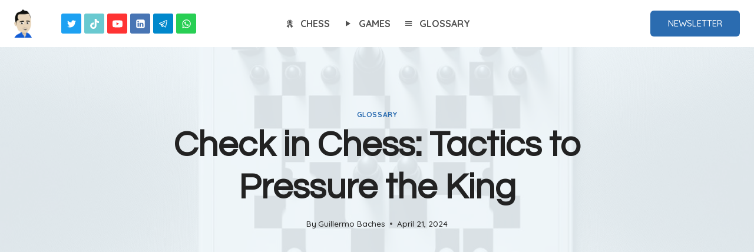

--- FILE ---
content_type: text/html; charset=utf-8
request_url: https://www.google.com/recaptcha/api2/aframe
body_size: 267
content:
<!DOCTYPE HTML><html><head><meta http-equiv="content-type" content="text/html; charset=UTF-8"></head><body><script nonce="NuYAM6StIyJ3PPaLH_9Pyg">/** Anti-fraud and anti-abuse applications only. See google.com/recaptcha */ try{var clients={'sodar':'https://pagead2.googlesyndication.com/pagead/sodar?'};window.addEventListener("message",function(a){try{if(a.source===window.parent){var b=JSON.parse(a.data);var c=clients[b['id']];if(c){var d=document.createElement('img');d.src=c+b['params']+'&rc='+(localStorage.getItem("rc::a")?sessionStorage.getItem("rc::b"):"");window.document.body.appendChild(d);sessionStorage.setItem("rc::e",parseInt(sessionStorage.getItem("rc::e")||0)+1);localStorage.setItem("rc::h",'1769577850358');}}}catch(b){}});window.parent.postMessage("_grecaptcha_ready", "*");}catch(b){}</script></body></html>